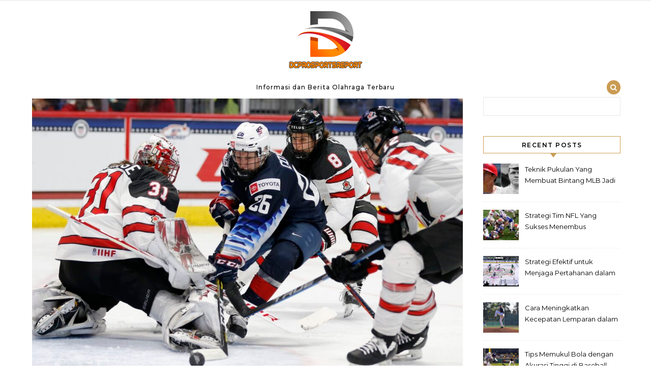

--- FILE ---
content_type: text/html; charset=UTF-8
request_url: http://dcprosportsreport.com/tag/persaingan/
body_size: 44019
content:
<!DOCTYPE html>
<html dir="ltr" lang="en-US" prefix="og: https://ogp.me/ns#">
<head>
    <meta charset="UTF-8">
    <meta name="viewport" content="width=device-width, initial-scale=1">
    <link rel="profile" href="http://gmpg.org/xfn/11">
    <title>Persaingan | Dcprosportsreport - Informasi dan Berita Olahraga Terbaru</title>
	<style>img:is([sizes="auto" i], [sizes^="auto," i]) {contain-intrinsic-size:3000px 1500px}</style>
	
		<!-- All in One SEO 4.7.9.1 - aioseo.com -->
	<meta name="robots" content="max-image-preview:large"/>
	<link rel="canonical" href="http://dcprosportsreport.com/tag/persaingan/"/>
	<meta name="generator" content="All in One SEO (AIOSEO) 4.7.9.1"/>
		<script type="application/ld+json" class="aioseo-schema">
			{"@context":"https:\/\/schema.org","@graph":[{"@type":"BreadcrumbList","@id":"http:\/\/dcprosportsreport.com\/tag\/persaingan\/#breadcrumblist","itemListElement":[{"@type":"ListItem","@id":"http:\/\/dcprosportsreport.com\/#listItem","position":1,"name":"Home","item":"http:\/\/dcprosportsreport.com\/","nextItem":{"@type":"ListItem","@id":"http:\/\/dcprosportsreport.com\/tag\/persaingan\/#listItem","name":"Persaingan"}},{"@type":"ListItem","@id":"http:\/\/dcprosportsreport.com\/tag\/persaingan\/#listItem","position":2,"name":"Persaingan","previousItem":{"@type":"ListItem","@id":"http:\/\/dcprosportsreport.com\/#listItem","name":"Home"}}]},{"@type":"CollectionPage","@id":"http:\/\/dcprosportsreport.com\/tag\/persaingan\/#collectionpage","url":"http:\/\/dcprosportsreport.com\/tag\/persaingan\/","name":"Persaingan | Dcprosportsreport - Informasi dan Berita Olahraga Terbaru","inLanguage":"en-US","isPartOf":{"@id":"http:\/\/dcprosportsreport.com\/#website"},"breadcrumb":{"@id":"http:\/\/dcprosportsreport.com\/tag\/persaingan\/#breadcrumblist"}},{"@type":"Organization","@id":"http:\/\/dcprosportsreport.com\/#organization","name":"Dcprosportsreport - Informasi dan Berita Olahraga Terbaru","description":"Informasi dan Berita Olahraga Terbaru","url":"http:\/\/dcprosportsreport.com\/","logo":{"@type":"ImageObject","url":"http:\/\/dcprosportsreport.com\/wp-content\/uploads\/2020\/10\/log-qdwf.png","@id":"http:\/\/dcprosportsreport.com\/tag\/persaingan\/#organizationLogo","width":150,"height":150},"image":{"@id":"http:\/\/dcprosportsreport.com\/tag\/persaingan\/#organizationLogo"}},{"@type":"WebSite","@id":"http:\/\/dcprosportsreport.com\/#website","url":"http:\/\/dcprosportsreport.com\/","name":"Dcprosportsreport - Informasi dan Berita Olahraga Terbaru","description":"Informasi dan Berita Olahraga Terbaru","inLanguage":"en-US","publisher":{"@id":"http:\/\/dcprosportsreport.com\/#organization"}}]}
		</script>
		<!-- All in One SEO -->


<link rel="alternate" type="application/rss+xml" title="Dcprosportsreport - Informasi dan Berita Olahraga Terbaru &raquo; Feed" href="http://dcprosportsreport.com/feed/"/>
<link rel="alternate" type="application/rss+xml" title="Dcprosportsreport - Informasi dan Berita Olahraga Terbaru &raquo; Persaingan Tag Feed" href="http://dcprosportsreport.com/tag/persaingan/feed/"/>
<style id='wp-emoji-styles-inline-css' type='text/css'>img.wp-smiley,img.emoji{display:inline!important;border:none!important;box-shadow:none!important;height:1em!important;width:1em!important;margin:0 .07em!important;vertical-align:-.1em!important;background:none!important;padding:0!important}</style>
<link rel='stylesheet' id='wp-block-library-css' href='http://dcprosportsreport.com/wp-includes/css/dist/block-library/A.style.min.css,qver=6.7.4.pagespeed.cf.-GTKN38myC.css' type='text/css' media='all'/>
<style id='wp-block-library-theme-inline-css' type='text/css'>.wp-block-audio :where(figcaption){color:#555;font-size:13px;text-align:center}.is-dark-theme .wp-block-audio :where(figcaption){color:#ffffffa6}.wp-block-audio{margin:0 0 1em}.wp-block-code{border:1px solid #ccc;border-radius:4px;font-family:Menlo,Consolas,monaco,monospace;padding:.8em 1em}.wp-block-embed :where(figcaption){color:#555;font-size:13px;text-align:center}.is-dark-theme .wp-block-embed :where(figcaption){color:#ffffffa6}.wp-block-embed{margin:0 0 1em}.blocks-gallery-caption{color:#555;font-size:13px;text-align:center}.is-dark-theme .blocks-gallery-caption{color:#ffffffa6}:root :where(.wp-block-image figcaption){color:#555;font-size:13px;text-align:center}.is-dark-theme :root :where(.wp-block-image figcaption){color:#ffffffa6}.wp-block-image{margin:0 0 1em}.wp-block-pullquote{border-bottom:4px solid;border-top:4px solid;color:currentColor;margin-bottom:1.75em}.wp-block-pullquote cite,.wp-block-pullquote footer,.wp-block-pullquote__citation{color:currentColor;font-size:.8125em;font-style:normal;text-transform:uppercase}.wp-block-quote{border-left:.25em solid;margin:0 0 1.75em;padding-left:1em}.wp-block-quote cite,.wp-block-quote footer{color:currentColor;font-size:.8125em;font-style:normal;position:relative}.wp-block-quote:where(.has-text-align-right){border-left:none;border-right:.25em solid;padding-left:0;padding-right:1em}.wp-block-quote:where(.has-text-align-center){border:none;padding-left:0}.wp-block-quote.is-large,.wp-block-quote.is-style-large,.wp-block-quote:where(.is-style-plain){border:none}.wp-block-search .wp-block-search__label{font-weight:700}.wp-block-search__button{border:1px solid #ccc;padding:.375em .625em}:where(.wp-block-group.has-background){padding:1.25em 2.375em}.wp-block-separator.has-css-opacity{opacity:.4}.wp-block-separator{border:none;border-bottom:2px solid;margin-left:auto;margin-right:auto}.wp-block-separator.has-alpha-channel-opacity{opacity:1}.wp-block-separator:not(.is-style-wide):not(.is-style-dots){width:100px}.wp-block-separator.has-background:not(.is-style-dots){border-bottom:none;height:1px}.wp-block-separator.has-background:not(.is-style-wide):not(.is-style-dots){height:2px}.wp-block-table{margin:0 0 1em}.wp-block-table td,.wp-block-table th{word-break:normal}.wp-block-table :where(figcaption){color:#555;font-size:13px;text-align:center}.is-dark-theme .wp-block-table :where(figcaption){color:#ffffffa6}.wp-block-video :where(figcaption){color:#555;font-size:13px;text-align:center}.is-dark-theme .wp-block-video :where(figcaption){color:#ffffffa6}.wp-block-video{margin:0 0 1em}:root :where(.wp-block-template-part.has-background){margin-bottom:0;margin-top:0;padding:1.25em 2.375em}</style>
<style id='classic-theme-styles-inline-css' type='text/css'>.wp-block-button__link{color:#fff;background-color:#32373c;border-radius:9999px;box-shadow:none;text-decoration:none;padding:calc(.667em + 2px) calc(1.333em + 2px);font-size:1.125em}.wp-block-file__button{background:#32373c;color:#fff;text-decoration:none}</style>
<style id='global-styles-inline-css' type='text/css'>:root{--wp--preset--aspect-ratio--square:1;--wp--preset--aspect-ratio--4-3: 4/3;--wp--preset--aspect-ratio--3-4: 3/4;--wp--preset--aspect-ratio--3-2: 3/2;--wp--preset--aspect-ratio--2-3: 2/3;--wp--preset--aspect-ratio--16-9: 16/9;--wp--preset--aspect-ratio--9-16: 9/16;--wp--preset--color--black:#000;--wp--preset--color--cyan-bluish-gray:#abb8c3;--wp--preset--color--white:#fff;--wp--preset--color--pale-pink:#f78da7;--wp--preset--color--vivid-red:#cf2e2e;--wp--preset--color--luminous-vivid-orange:#ff6900;--wp--preset--color--luminous-vivid-amber:#fcb900;--wp--preset--color--light-green-cyan:#7bdcb5;--wp--preset--color--vivid-green-cyan:#00d084;--wp--preset--color--pale-cyan-blue:#8ed1fc;--wp--preset--color--vivid-cyan-blue:#0693e3;--wp--preset--color--vivid-purple:#9b51e0;--wp--preset--gradient--vivid-cyan-blue-to-vivid-purple:linear-gradient(135deg,rgba(6,147,227,1) 0%,#9b51e0 100%);--wp--preset--gradient--light-green-cyan-to-vivid-green-cyan:linear-gradient(135deg,#7adcb4 0%,#00d082 100%);--wp--preset--gradient--luminous-vivid-amber-to-luminous-vivid-orange:linear-gradient(135deg,rgba(252,185,0,1) 0%,rgba(255,105,0,1) 100%);--wp--preset--gradient--luminous-vivid-orange-to-vivid-red:linear-gradient(135deg,rgba(255,105,0,1) 0%,#cf2e2e 100%);--wp--preset--gradient--very-light-gray-to-cyan-bluish-gray:linear-gradient(135deg,#eee 0%,#a9b8c3 100%);--wp--preset--gradient--cool-to-warm-spectrum:linear-gradient(135deg,#4aeadc 0%,#9778d1 20%,#cf2aba 40%,#ee2c82 60%,#fb6962 80%,#fef84c 100%);--wp--preset--gradient--blush-light-purple:linear-gradient(135deg,#ffceec 0%,#9896f0 100%);--wp--preset--gradient--blush-bordeaux:linear-gradient(135deg,#fecda5 0%,#fe2d2d 50%,#6b003e 100%);--wp--preset--gradient--luminous-dusk:linear-gradient(135deg,#ffcb70 0%,#c751c0 50%,#4158d0 100%);--wp--preset--gradient--pale-ocean:linear-gradient(135deg,#fff5cb 0%,#b6e3d4 50%,#33a7b5 100%);--wp--preset--gradient--electric-grass:linear-gradient(135deg,#caf880 0%,#71ce7e 100%);--wp--preset--gradient--midnight:linear-gradient(135deg,#020381 0%,#2874fc 100%);--wp--preset--font-size--small:13px;--wp--preset--font-size--medium:20px;--wp--preset--font-size--large:36px;--wp--preset--font-size--x-large:42px;--wp--preset--spacing--20:.44rem;--wp--preset--spacing--30:.67rem;--wp--preset--spacing--40:1rem;--wp--preset--spacing--50:1.5rem;--wp--preset--spacing--60:2.25rem;--wp--preset--spacing--70:3.38rem;--wp--preset--spacing--80:5.06rem;--wp--preset--shadow--natural:6px 6px 9px rgba(0,0,0,.2);--wp--preset--shadow--deep:12px 12px 50px rgba(0,0,0,.4);--wp--preset--shadow--sharp:6px 6px 0 rgba(0,0,0,.2);--wp--preset--shadow--outlined:6px 6px 0 -3px rgba(255,255,255,1) , 6px 6px rgba(0,0,0,1);--wp--preset--shadow--crisp:6px 6px 0 rgba(0,0,0,1)}:where(.is-layout-flex){gap:.5em}:where(.is-layout-grid){gap:.5em}body .is-layout-flex{display:flex}.is-layout-flex{flex-wrap:wrap;align-items:center}.is-layout-flex > :is(*, div){margin:0}body .is-layout-grid{display:grid}.is-layout-grid > :is(*, div){margin:0}:where(.wp-block-columns.is-layout-flex){gap:2em}:where(.wp-block-columns.is-layout-grid){gap:2em}:where(.wp-block-post-template.is-layout-flex){gap:1.25em}:where(.wp-block-post-template.is-layout-grid){gap:1.25em}.has-black-color{color:var(--wp--preset--color--black)!important}.has-cyan-bluish-gray-color{color:var(--wp--preset--color--cyan-bluish-gray)!important}.has-white-color{color:var(--wp--preset--color--white)!important}.has-pale-pink-color{color:var(--wp--preset--color--pale-pink)!important}.has-vivid-red-color{color:var(--wp--preset--color--vivid-red)!important}.has-luminous-vivid-orange-color{color:var(--wp--preset--color--luminous-vivid-orange)!important}.has-luminous-vivid-amber-color{color:var(--wp--preset--color--luminous-vivid-amber)!important}.has-light-green-cyan-color{color:var(--wp--preset--color--light-green-cyan)!important}.has-vivid-green-cyan-color{color:var(--wp--preset--color--vivid-green-cyan)!important}.has-pale-cyan-blue-color{color:var(--wp--preset--color--pale-cyan-blue)!important}.has-vivid-cyan-blue-color{color:var(--wp--preset--color--vivid-cyan-blue)!important}.has-vivid-purple-color{color:var(--wp--preset--color--vivid-purple)!important}.has-black-background-color{background-color:var(--wp--preset--color--black)!important}.has-cyan-bluish-gray-background-color{background-color:var(--wp--preset--color--cyan-bluish-gray)!important}.has-white-background-color{background-color:var(--wp--preset--color--white)!important}.has-pale-pink-background-color{background-color:var(--wp--preset--color--pale-pink)!important}.has-vivid-red-background-color{background-color:var(--wp--preset--color--vivid-red)!important}.has-luminous-vivid-orange-background-color{background-color:var(--wp--preset--color--luminous-vivid-orange)!important}.has-luminous-vivid-amber-background-color{background-color:var(--wp--preset--color--luminous-vivid-amber)!important}.has-light-green-cyan-background-color{background-color:var(--wp--preset--color--light-green-cyan)!important}.has-vivid-green-cyan-background-color{background-color:var(--wp--preset--color--vivid-green-cyan)!important}.has-pale-cyan-blue-background-color{background-color:var(--wp--preset--color--pale-cyan-blue)!important}.has-vivid-cyan-blue-background-color{background-color:var(--wp--preset--color--vivid-cyan-blue)!important}.has-vivid-purple-background-color{background-color:var(--wp--preset--color--vivid-purple)!important}.has-black-border-color{border-color:var(--wp--preset--color--black)!important}.has-cyan-bluish-gray-border-color{border-color:var(--wp--preset--color--cyan-bluish-gray)!important}.has-white-border-color{border-color:var(--wp--preset--color--white)!important}.has-pale-pink-border-color{border-color:var(--wp--preset--color--pale-pink)!important}.has-vivid-red-border-color{border-color:var(--wp--preset--color--vivid-red)!important}.has-luminous-vivid-orange-border-color{border-color:var(--wp--preset--color--luminous-vivid-orange)!important}.has-luminous-vivid-amber-border-color{border-color:var(--wp--preset--color--luminous-vivid-amber)!important}.has-light-green-cyan-border-color{border-color:var(--wp--preset--color--light-green-cyan)!important}.has-vivid-green-cyan-border-color{border-color:var(--wp--preset--color--vivid-green-cyan)!important}.has-pale-cyan-blue-border-color{border-color:var(--wp--preset--color--pale-cyan-blue)!important}.has-vivid-cyan-blue-border-color{border-color:var(--wp--preset--color--vivid-cyan-blue)!important}.has-vivid-purple-border-color{border-color:var(--wp--preset--color--vivid-purple)!important}.has-vivid-cyan-blue-to-vivid-purple-gradient-background{background:var(--wp--preset--gradient--vivid-cyan-blue-to-vivid-purple)!important}.has-light-green-cyan-to-vivid-green-cyan-gradient-background{background:var(--wp--preset--gradient--light-green-cyan-to-vivid-green-cyan)!important}.has-luminous-vivid-amber-to-luminous-vivid-orange-gradient-background{background:var(--wp--preset--gradient--luminous-vivid-amber-to-luminous-vivid-orange)!important}.has-luminous-vivid-orange-to-vivid-red-gradient-background{background:var(--wp--preset--gradient--luminous-vivid-orange-to-vivid-red)!important}.has-very-light-gray-to-cyan-bluish-gray-gradient-background{background:var(--wp--preset--gradient--very-light-gray-to-cyan-bluish-gray)!important}.has-cool-to-warm-spectrum-gradient-background{background:var(--wp--preset--gradient--cool-to-warm-spectrum)!important}.has-blush-light-purple-gradient-background{background:var(--wp--preset--gradient--blush-light-purple)!important}.has-blush-bordeaux-gradient-background{background:var(--wp--preset--gradient--blush-bordeaux)!important}.has-luminous-dusk-gradient-background{background:var(--wp--preset--gradient--luminous-dusk)!important}.has-pale-ocean-gradient-background{background:var(--wp--preset--gradient--pale-ocean)!important}.has-electric-grass-gradient-background{background:var(--wp--preset--gradient--electric-grass)!important}.has-midnight-gradient-background{background:var(--wp--preset--gradient--midnight)!important}.has-small-font-size{font-size:var(--wp--preset--font-size--small)!important}.has-medium-font-size{font-size:var(--wp--preset--font-size--medium)!important}.has-large-font-size{font-size:var(--wp--preset--font-size--large)!important}.has-x-large-font-size{font-size:var(--wp--preset--font-size--x-large)!important}:where(.wp-block-post-template.is-layout-flex){gap:1.25em}:where(.wp-block-post-template.is-layout-grid){gap:1.25em}:where(.wp-block-columns.is-layout-flex){gap:2em}:where(.wp-block-columns.is-layout-grid){gap:2em}:root :where(.wp-block-pullquote){font-size:1.5em;line-height:1.6}</style>
<link rel='stylesheet' id='SFSImainCss-css' href='http://dcprosportsreport.com/wp-content/plugins/ultimate-social-media-icons/css/sfsi-style.css?ver=2.9.5' type='text/css' media='all'/>
<link rel='stylesheet' id='graceful-style-css' href='http://dcprosportsreport.com/wp-content/themes/graceful/style.css?ver=6.7.4' type='text/css' media='all'/>
<style id='graceful-style-inline-css' type='text/css'>
 .wrapped-content { max-width: 1160px; } .sidebar-slide-menu { width: 340px; left: -340px; padding: 85px 35px 0px; } .sidebar-left, .sidebar-right { width: 307px; } [data-layout*="rightsidebar"] .content-wrap, [data-layout*="leftsidebar"] .content-wrap { width: calc(100% - 307px); width: -webkit-calc(100% - 307px); } [data-layout*="leftrightsidebar"] .content-wrap { width: calc(100% - 614px); width: -webkit-calc(100% - 614px); } [data-layout*="fullwidth"] .content-wrap { width: 100%; } #top-navigation > div, #main-navigation > div, #graceful-post-slider.wrapped-content, #special-links, .main-content, .site-footer-wrap { padding-left: 40px; padding-right: 40px; } body { background-color: #ffffff; } .graceful-loading-wrap { background-color: #ffffff; } .site-branding a { background-color: transparent !important; } .site-branding a { color: #000000; background: #ffffff; } .entry-header { background-color: #ffffff; } #special-links h4 { background-color: rgba(241,241,241, 0.85); color: #000000; } #main-navigation a, #main-navigation i, #main-navigation #s { color: #000000; } .main-navigation-sidebar span, .sidebar-slide-menu-close-btn span { background-color: #000000; } #main-navigation a:hover, #main-navigation i:hover, #main-navigation li.current-menu-item > a, #main-navigation li.current-menu-ancestor > a, #main-navigation .sub-menu li.current-menu-item > a, #main-navigation .sub-menu li.current-menu-ancestor> a { color: #010101; } .main-navigation-sidebar:hover span { background-color: #010101; } #site-menu .sub-menu, #site-menu .sub-menu a { background-color: #f1f1f1; border-color: rgba(0,0,0, 0.1); } #main-navigation #s { background-color: #f1f1f1; } #main-navigation #s::-webkit-input-placeholder { /* Chrome/Opera/Safari */ color: rgba(0,0,0, 0.7); } #main-navigation #s::-moz-placeholder { /* Firefox 19+ */ color: rgba(0,0,0, 0.7); } #main-navigation #s:-ms-input-placeholder { /* IE 10+ */ color: rgba(0,0,0, 0.7); } #main-navigation #s:-moz-placeholder { /* Firefox 18- */ color: rgba(0,0,0, 0.7); } /* Background Color */ .sidebar-slide-menu, #special-links, .main-content, #graceful-post-slider, #primary select, #primary input, #primary textarea { background-color: #ffffff; } /* Text Color */ #primary, #primary select, #primary input, #primary textarea, #primary .post-author a, #primary .graceful-widget a, #primary .comment-author { color: #010101; } /* Title Color */ #primary h1 a, #primary h1, #primary h2, #primary h3, #primary h4, #primary h5, #primary h6, .post-page-content > p:first-child:first-letter, #primary .author-info h4 a, #primary .related-posts h4 a, #primary .content-pagination .previous-page a, #primary .content-pagination .next-page a, blockquote, #primary .post-share a { color: #030303; } #primary h1 a:hover { color: rgba(3,3,3, 0.75); } /* Meta Tags */ #primary .post-date, #primary .post-comments, #primary .post-author, #primary .related-post-date, #primary .comment-meta a, #primary .author-share a, #primary .post-tags a, #primary .tagcloud a, .widget_categories li, .widget_archive li, .ahse-subscribe-box p, .rpwwt-post-author, .rpwwt-post-categories, .rpwwt-post-date, .rpwwt-post-comments-number { color: #a1a1a1; } #primary input::-webkit-input-placeholder { /* Chrome/Opera/Safari */ color: #a1a1a1; } #primary input::-moz-placeholder { /* Firefox 19+ */ color: #a1a1a1; } #primary input:-ms-input-placeholder { /* IE 10+ */ color: #a1a1a1; } #primary input:-moz-placeholder { /* Firefox 18- */ color: #a1a1a1; } /* Brand Colors */ aside a, #primary a, .post-categories { color: #010101; } .ps-container > .ps-scrollbar-y-rail > .ps-scrollbar-y { background: #010101; } #primary a:hover { color: rgba(1,1,1, 0.8); } blockquote { border-color: #010101; } /* Selection Color */ ::-moz-selection { color: #ffffff; background: #010101; } ::selection { color: #ffffff; background: #010101; } /* Border Colors */ #primary .post-footer, #primary .author-info, #primary .entry-comments, #primary .graceful-widget li, #primary #wp-calendar, #primary #wp-calendar caption, #primary #wp-calendar tbody td, #primary .widget_nav_menu li a, #primary .tagcloud a, #primary select, #primary input, #primary textarea, .widget-title h2:before, .widget-title h2:after, .post-tags a, .gallery-caption, .wp-caption-text, table tr, table th, table td, pre { border-color: #e8e8e8; } /* Related-posts */ #primary .related-posts { border-bottom: 1px solid; border-top: 1px solid; padding: 27px 0 33px; border-color: #e8e8e8; } .related-posts h3 { font-family: 'Montserrat', sans-serif; font-size: 14px; font-weight: 600; letter-spacing: 2px; line-height: 1; margin-bottom: 19px; text-align: center; text-transform: uppercase; } .related-posts h4 { margin-top: 8px; } .related-posts h4 a { font-size: 18px; letter-spacing: 0.5px; } .related-posts section { float: left; margin-right: 23px; width: calc((100% - (2 * 23px)) / 3); width: -webkit-calc((100% - (2 * 23px)) / 3); } .related-posts section:last-of-type { margin-right: 0 !important; } .related-posts section > a { display: block; height: 130px; overflow: hidden; } .related-post-date { font-size: 11px; } hr { background-color: #e8e8e8; } /* Button Colors */ .widget_search i, .widget_search #searchsubmit, .post-navigation i, #primary .submit, #primary .content-pagination.numeric a, #primary .content-pagination.load-more a, #primary .graceful-subscribe-box input[type="submit"], #primary .widget_wysija input[type="submit"], #primary .post-password-form input[type="submit"], #primary .wpcf7 [type="submit"] { color: #ffffff; background-color: #555555; } .post-navigation i:hover, #primary .submit:hover, #primary .content-pagination.numeric a:hover, #primary .content-pagination.numeric span, #primary .content-pagination.load-more a:hover, #primary .graceful-subscribe-box input[type="submit"]:hover, #primary .widget_wysija input[type="submit"]:hover, #primary .post-password-form input[type="submit"]:hover, #primary .wpcf7 [type="submit"]:hover { color: #ffffff; background-color: #010101; } /* Image Overlay Color */ .image-overlay, #infinite-scrolling, #primary h4.image-overlay { color: #ffffff; background-color: rgba(0,0,0, 0.3); } .image-overlay a, .graceful-post-slider .prev-arrow, .graceful-post-slider .next-arrow, #primary .image-overlay a, #graceful-post-slider .slick-arrow, #graceful-post-slider .slider-dots { color: #ffffff; } .slide-caption { background: rgba(255,255,255, 0.95); } #graceful-post-slider .slick-active { background: #ffffff; } #site-footer, #site-footer select, #site-footer input, #site-footer textarea { background-color: #f6f6f6; color: #333333; } #site-footer, #site-footer a, #site-footer select, #site-footer input, #site-footer textarea { color: #333333; } #site-footer #s::-webkit-input-placeholder { /* Chrome/Opera/Safari */ color: #333333; } #site-footer #s::-moz-placeholder { /* Firefox 19+ */ color: #333333; } #site-footer #s:-ms-input-placeholder { /* IE 10+ */ color: #333333; } #site-footer #s:-moz-placeholder { /* Firefox 18- */ color: #333333; } /* Footer Title Color */ #site-footer h1, #site-footer h2, #site-footer h3, #site-footer h4, #site-footer h5, #site-footer h6 { color: #111111; } #site-footer a:hover { color: #010101; } /* Footer Border Color*/ #site-footer a, #site-footer .graceful-widget li, #site-footer #wp-calendar, #site-footer #wp-calendar caption, #site-footer #wp-calendar tbody td, #site-footer .widget_nav_menu li a, #site-footer select, #site-footer input, #site-footer textarea, #site-footer .widget-title h2:before, #site-footer .widget-title h2:after, .footer-widgets { border-color: #e0dbdb; } #site-footer hr { background-color: #e0dbdb; } .entry-header { background-image:url(); } .logo-img { max-width: 400px; } #main-navigation { text-align: left; } .main-navigation-sidebar { float: left; margin-right: 15px; } .main-navigation-search { float: right; margin-left: 15px; } .site-menu-wrapper { margin-right: 100px; } .main-navigation-sidebar { float: left; margin-right: 15px; } .main-navigation-search { float: right; margin-left: 15px; } .site-menu-wrapper { margin-right: 110px; } #graceful-post-slider { padding-top: 40px; } #graceful-post-slider .owl-nav button { display: inline-block; } #graceful-post-slider .owl-nav { background-color: #f3f3f3; height: 80px; } #graceful-post-slider .owl-stage-outer:after { display: block; } .content-column > li { margin-bottom: 100px; } [data-layout*="rightsidebar"] .sidebar-right { padding-left: 37px; } [data-layout*="leftsidebar"] .sidebar-left { padding-right: 37px; } [data-layout*="leftrightsidebar"] .sidebar-right { padding-left: 37px; } [data-layout*="leftrightsidebar"] .sidebar-left { padding-right: 37px; } .footer-widgets > .graceful-widget { width: 30%; margin-right: 5%; } .footer-widgets > .graceful-widget:nth-child(3n+3) { margin-right: 0; } .footer-widgets > .graceful-widget:nth-child(3n+4) { clear: both; } .footer-copyright { float: right; } .footer-socials { float: left; } .graceful-loading-wrap { height: 100%; left: 0; position: fixed; top: 0; width: 100%; z-index: 100000; } .graceful-loading-wrap > div { left: 50%; position: absolute; top: 50%; -webkit-transform: translate(-50%, -50%); -ms-transform: translate(-50%, -50%); transform: translate(-50%, -50%); } .cssload-container{width:100%;height:36px;text-align:center}.cssload-speeding-wheel{width:36px;height:36px;margin:0 auto;border:2px solid #000000; border-radius:50%;border-left-color:transparent;border-right-color:transparent;animation:cssload-spin 575ms infinite linear;-o-animation:cssload-spin 575ms infinite linear;-ms-animation:cssload-spin 575ms infinite linear;-webkit-animation:cssload-spin 575ms infinite linear;-moz-animation:cssload-spin 575ms infinite linear}@keyframes cssload-spin{100%{transform:rotate(360deg);transform:rotate(360deg)}}@-o-keyframes cssload-spin{100%{-o-transform:rotate(360deg);transform:rotate(360deg)}}@-ms-keyframes cssload-spin{100%{-ms-transform:rotate(360deg);transform:rotate(360deg)}}@-webkit-keyframes cssload-spin{100%{-webkit-transform:rotate(360deg);transform:rotate(360deg)}}@-moz-keyframes cssload-spin{100%{-moz-transform:rotate(360deg);transform:rotate(360deg)}} 
</style>
<link rel='stylesheet' id='graceful-gold-blog-style-css' href='http://dcprosportsreport.com/wp-content/themes/graceful-gold-blog/A.style.css,qver=1.0.3.pagespeed.cf.UchXLp4Ir3.css' type='text/css' media='all'/>
<link rel='stylesheet' id='minimalist-open-fonts-css' href='http://dcprosportsreport.com/wp-content/fonts/A.6f4c26d6e3c74a1262edc023ffabddd7.css,qver=1.0.pagespeed.cf.CTMJAqQZ4Q.css' type='text/css' media='all'/>
<link rel='stylesheet' id='graceful-fontawesome-css' href='http://dcprosportsreport.com/wp-content/themes/graceful/assets/css/A.font-awesome.css,qver=6.7.4.pagespeed.cf.4X2D59Qi7J.css' type='text/css' media='all'/>
<link rel='stylesheet' id='graceful-google-fonts-css' href='http://dcprosportsreport.com/wp-content/themes/graceful/assets/css/A.google-fonts.css,qver=6.7.4.pagespeed.cf.rfJzzL6spA.css' type='text/css' media='all'/>
<link rel='stylesheet' id='graceful-woocommerce-css' href='http://dcprosportsreport.com/wp-content/themes/graceful/assets/css/A.woocommerce.css,qver=6.7.4.pagespeed.cf.WHTsQT3qJO.css' type='text/css' media='all'/>
<script type="text/javascript" src="http://dcprosportsreport.com/wp-includes/js/jquery/jquery.min.js,qver=3.7.1.pagespeed.jm.PoWN7KAtLT.js" id="jquery-core-js"></script>
<script type="text/javascript" src="http://dcprosportsreport.com/wp-includes/js/jquery/jquery-migrate.min.js,qver=3.4.1.pagespeed.jm.bhhu-RahTI.js" id="jquery-migrate-js"></script>
<link rel="https://api.w.org/" href="http://dcprosportsreport.com/wp-json/"/><link rel="alternate" title="JSON" type="application/json" href="http://dcprosportsreport.com/wp-json/wp/v2/tags/159"/><link rel="EditURI" type="application/rsd+xml" title="RSD" href="http://dcprosportsreport.com/xmlrpc.php?rsd"/>
<meta name="generator" content="WordPress 6.7.4"/>
<meta name="follow.[base64]" content="aFzr2bVq10gslt5BfeKm"/><link rel="icon" href="http://dcprosportsreport.com/wp-content/uploads/2020/10/ddef.png" sizes="32x32"/>
<link rel="icon" href="http://dcprosportsreport.com/wp-content/uploads/2020/10/ddef.png" sizes="192x192"/>
<link rel="apple-touch-icon" href="http://dcprosportsreport.com/wp-content/uploads/2020/10/ddef.png"/>
<meta name="msapplication-TileImage" content="http://dcprosportsreport.com/wp-content/uploads/2020/10/ddef.png"/>
</head>
<body class="archive tag tag-persaingan tag-159 wp-custom-logo wp-embed-responsive sfsi_actvite_theme_default">
    
	
	
	<a class="skip-link screen-reader-text" href="#primary">Skip to content</a>	

	<div id="site-container">
		<div id="site-header">
		
<style type="text/css">#top-menu li a{color:#fff}#top-menu .sub-menu{background:#ca9b52}</style>

<div id="top-navigation" class="clear-fix" style="background: #ca9b52;">
	<div class="wrapped-content">
		
		
	</div>
</div><!-- #top-navigation -->

	<div class="entry-header">
		<div class="graceful-wrap-outer">
		<div class="graceful-wrap-inner">
			<div class="site-branding">
											<a href="http://dcprosportsreport.com/" title="Dcprosportsreport &#8211; Informasi dan Berita Olahraga Terbaru" class="logo-img">
					<img src="http://dcprosportsreport.com/wp-content/uploads/2020/10/log-qdwf.png" alt="Dcprosportsreport &#8211; Informasi dan Berita Olahraga Terbaru">
				</a>
			
							<br>
				<p class="site-description">Informasi dan Berita Olahraga Terbaru</p>
						</div>
		</div>
		</div>
	</div>
<style type="text/css">#main-navigation .current-menu-item a{color:#ca9b52!important}#site-menu li a:hover{color:#ca9b52!important}.navigation-search-button{background:#ca9b52!important;border:1px solid #ca9b52!important}</style>

<div id="main-navigation" class="clear-fix" data-fixed="1">
	<div class="wrapped-content">
		<div class="navigation-search-overlay">
		</div>
		
		
		<!-- Menu -->
		<button class="responsive-menu-btn">
			<i class="fa fa-chevron-down"></i>
			<i class="fa fa-times" style="display: none;"></i>
		</button>

		
		
	    <div class="navigation-socials">
	        	            	        	            	        	            	        	            	        	    </div>

    		
		<!-- Search in main navigation -->		
				<div class="main-navigation-search">
			<button class="navigation-search-button open-graceful-search">
				<i class="fa fa-search"></i>
				<i class="fa fa-times"></i>
			</button>
			<div class="graceful-search" role="graceful-search" aria-labelledby="graceful-search-title" aria-describedby="graceful-search-description" aria-hidden="true">
				<form role="search" method="get" id="searchform" class="searchform" action="http://dcprosportsreport.com/">
				<div>
					<label class="screen-reader-text" for="s">Search for:</label>
					<input type="text" value="" name="s" id="s"/>
					<input type="submit" id="searchsubmit" value="Search"/>
				</div>
			</form>				<button type="button" aria-label="Close Navigation" class="close-graceful-search"> <i class="fa fa-times"></i> </button>
			</div>
			<div class="graceful-search-overlay" tabindex="-1" aria-hidden="true"></div>
		</div>
		
	</div>
</div><!-- #main-navigation -->
		</div><!-- site-header close -->

		<!-- Page Content -->
		<main id="primary" class="site-main">
				<div class="main-content clear-fix wrapped-content" data-layout="col1-rightsidebar" data-sidebar-sticky="1">
<div class="content-wrap">
				<ul class="content-column">
					<li>
				<article id="post-610" class="content-post post-610 post type-post status-publish format-standard has-post-thumbnail hentry category-berita-olahraga category-hockey tag-as-kanada tag-hoki tag-hoki-wanita tag-persaingan">
					<div class="post-image-col">
						<div class="site-images">
							                            <a href="http://dcprosportsreport.com/persaingan-hoki-wanita-as-kanada-sangat-rumit/">
								<img width="960" height="639" src="http://dcprosportsreport.com/wp-content/uploads/2023/01/Persaingan-Hoki-Wanita-AS-Kanada-Sangat-Rumit-1024x682.jpg" class="attachment-large size-large wp-post-image" alt="" decoding="async" fetchpriority="high" srcset="http://dcprosportsreport.com/wp-content/uploads/2023/01/Persaingan-Hoki-Wanita-AS-Kanada-Sangat-Rumit-1024x682.jpg 1024w, http://dcprosportsreport.com/wp-content/uploads/2023/01/Persaingan-Hoki-Wanita-AS-Kanada-Sangat-Rumit-300x200.jpg 300w, http://dcprosportsreport.com/wp-content/uploads/2023/01/Persaingan-Hoki-Wanita-AS-Kanada-Sangat-Rumit-768x512.jpg 768w, http://dcprosportsreport.com/wp-content/uploads/2023/01/Persaingan-Hoki-Wanita-AS-Kanada-Sangat-Rumit-1536x1024.jpg 1536w, http://dcprosportsreport.com/wp-content/uploads/2023/01/Persaingan-Hoki-Wanita-AS-Kanada-Sangat-Rumit-2048x1365.jpg 2048w, http://dcprosportsreport.com/wp-content/uploads/2023/01/Persaingan-Hoki-Wanita-AS-Kanada-Sangat-Rumit-850x566.jpg 850w" sizes="(max-width: 960px) 100vw, 960px"/>							</a>
                            						</div>
					</div>
					<div class="post-content-col">
						<header class="post-header">
															<div class="post-categories">
									<a href="http://dcprosportsreport.com/category/berita-olahraga/" rel="category tag">Berita Olahraga</a>&nbsp;-&nbsp;<a href="http://dcprosportsreport.com/category/hockey/" rel="category tag">Hockey</a>								</div>
							
							<h2 class="post-title">
								<a href="http://dcprosportsreport.com/persaingan-hoki-wanita-as-kanada-sangat-rumit/">Persaingan Hoki Wanita AS-Kanada Sangat Rumit</a>
							</h2>

							<div class="post-meta clear-fix">
																	<span class="post-date">16/01/2023</span>
								
								<strong class="post-title-author">
									 - By&nbsp;<a href="http://dcprosportsreport.com/author/louismary1465187/" title="Posts by louismary1465187" rel="author">louismary1465187</a>								</strong>
							</div>
						</header>

													<div class="post-page-content">
								<p>Persaingan Hoki Wanita AS-Kanada Sangat Rumit &#8211; Olimpiade membangkitkan lebih dari pertempuran perbatasan biasa untuk tiga pasangan mantan atlet Amerika&hellip;</p>							</div>
						
						<footer class="post-footer">
													<div class="continue-read">
								<a href="http://dcprosportsreport.com/persaingan-hoki-wanita-as-kanada-sangat-rumit/">Read More</a>
							</div>
												</footer>

											</div>
				</article>
			</li>

			</ul>
	</div><!-- content-wrap -->
<div class="sidebar-right-wrap">
	<aside class="sidebar-right">
	    	        <section id="search-9" class="graceful-widget widget_search"><form role="search" method="get" id="searchform" class="searchform" action="http://dcprosportsreport.com/">
				<div>
					<label class="screen-reader-text" for="s">Search for:</label>
					<input type="text" value="" name="s" id="s"/>
					<input type="submit" id="searchsubmit" value="Search"/>
				</div>
			</form></section><section id="recent-posts-7" class="graceful-widget widget_recent_entries"><h2>Recent Posts</h2>            <ul>
                            <li class="graceful-recent-image-box">
                    <div class="graceful-small-image-box" style="background-image: url( 'http://dcprosportsreport.com/wp-content/uploads/2025/08/Teknik-Pukulan-Yang-Membuat-Bintang-MLB-Jadi-Legenda-Lapangan-75x75.jpg' );">
                    </div>
                                    		<a href="http://dcprosportsreport.com/teknik-pukulan-yang-membuat-bintang-mlb-jadi-legenda-lapangan/">Teknik Pukulan Yang Membuat Bintang MLB Jadi Legenda Lapangan</a>
                </li>
                            <li class="graceful-recent-image-box">
                    <div class="graceful-small-image-box" style="background-image: url( 'http://dcprosportsreport.com/wp-content/uploads/2025/08/Strategi-Tim-NFL-Yang-Sukses-Menembus-Pertahanan-Rapat-75x75.jpg' );">
                    </div>
                                    		<a href="http://dcprosportsreport.com/strategi-tim-nfl-yang-sukses-menembus-pertahanan-rapat/">Strategi Tim NFL Yang Sukses Menembus Pertahanan Rapat</a>
                </li>
                            <li class="graceful-recent-image-box">
                    <div class="graceful-small-image-box" style="background-image: url( 'http://dcprosportsreport.com/wp-content/uploads/2025/02/Strategi-Efektif-untuk-Menjaga-Pertahanan-dalam-Hockey.png' );">
                    </div>
                                    		<a href="http://dcprosportsreport.com/strategi-efektif-untuk-menjaga-pertahanan-dalam-hockey/">Strategi Efektif untuk Menjaga Pertahanan dalam Hockey</a>
                </li>
                            <li class="graceful-recent-image-box">
                    <div class="graceful-small-image-box" style="background-image: url( 'http://dcprosportsreport.com/wp-content/uploads/2025/02/Cara-Meningkatkan-Kecepatan-Lemparan-dalam-Baseball.jpeg' );">
                    </div>
                                    		<a href="http://dcprosportsreport.com/cara-meningkatkan-kecepatan-lemparan-dalam-baseball/">Cara Meningkatkan Kecepatan Lemparan dalam Baseball</a>
                </li>
                            <li class="graceful-recent-image-box">
                    <div class="graceful-small-image-box" style="background-image: url( 'http://dcprosportsreport.com/wp-content/uploads/2025/02/Tips-Memukul-Bola-dengan-Akurasi-Tinggi-di-Baseball.jpg' );">
                    </div>
                                    		<a href="http://dcprosportsreport.com/tips-memukul-bola-dengan-akurasi-tinggi-di-baseball/">Tips Memukul Bola dengan Akurasi Tinggi di Baseball</a>
                </li>
                        </ul>
            </section><section id="text-3" class="graceful-widget widget_text"><h2 class="widget-title">PATNER RESMI</h2>			<div class="textwidget"><p><strong><a href="https://www.aftermidnightbroadway.com/">LIVO88</a></strong></p>
</div>
		</section>	    	</aside>
</div>

		</div><!-- .main-content End -->
		</main><!-- #primary End -->

		<!-- Site Footer -->
		<footer id="site-footer" class=" clear-fix">
			<div class="site-footer-wrap wrapped-content">
				
<!-- footer-widgets -->
<div class="footer-widgets clear-fix">
	<section id="block-3" class="graceful-widget widget_block widget_text">
<p><a href="https://www.enricocasarosa.com/">tiptop108</a></p>
</section></div>
    <div class="footer-bottom-wrap">
        <!-- Scroll To Top -->
        <span class="scrolltop">
            <i class="fa fa fa-angle-up"></i>
        </span>
        
        <div class="footer-copyright">
                    </div>
        
        <div class="footer-credits">
            Graceful Theme by             <a href="http://optimathemes.com/">
                Optima Themes            </a>
        </div>
    </div>			</div><!-- .wrapped-content -->
		</footer><!-- #site-footer -->

				
	</div><!-- #site-container -->

                <!--facebook like and share js -->
                <div id="fb-root"></div>
                <script>(function(d,s,id){var js,fjs=d.getElementsByTagName(s)[0];if(d.getElementById(id))return;js=d.createElement(s);js.id=id;js.src="https://connect.facebook.net/en_US/sdk.js#xfbml=1&version=v3.2";fjs.parentNode.insertBefore(js,fjs);}(document,'script','facebook-jssdk'));</script>
                <script>window.addEventListener('sfsi_functions_loaded',function(){if(typeof sfsi_responsive_toggle=='function'){sfsi_responsive_toggle(0);}})</script>
    <script>window.addEventListener('sfsi_functions_loaded',function(){if(typeof sfsi_plugin_version=='function'){sfsi_plugin_version(2.77);}});function sfsi_processfurther(ref){var feed_id='[base64]';var feedtype=8;var email=jQuery(ref).find('input[name="email"]').val();var filter=/^(([^<>()[\]\\.,;:\s@\"]+(\.[^<>()[\]\\.,;:\s@\"]+)*)|(\".+\"))@((\[[0-9]{1,3}\.[0-9]{1,3}\.[0-9]{1,3}\.[0-9]{1,3}\])|(([a-zA-Z\-0-9]+\.)+[a-zA-Z]{2,}))$/;if((email!="Enter your email")&&(filter.test(email))){if(feedtype=="8"){var url="https://api.follow.it/subscription-form/"+feed_id+"/"+feedtype;window.open(url,"popupwindow","scrollbars=yes,width=1080,height=760");return true;}}else{alert("Please enter email address");jQuery(ref).find('input[name="email"]').focus();return false;}}</script>
    <style type="text/css" aria-selected="true">.sfsi_subscribe_Popinner{width:100%!important;height:auto!important;padding:18px 0!important;background-color:#fff!important}.sfsi_subscribe_Popinner form{margin:0 20px!important}.sfsi_subscribe_Popinner h5{font-family:Helvetica,Arial,sans-serif!important;font-weight:bold!important;color:#000!important;font-size:16px!important;text-align:center!important;margin:0 0 10px!important;padding:0!important}.sfsi_subscription_form_field{margin:5px 0!important;width:100%!important;display:inline-flex;display:-webkit-inline-flex}.sfsi_subscription_form_field input{width:100%!important;padding:10px 0!important}.sfsi_subscribe_Popinner input[type="email"]{font-family:Helvetica,Arial,sans-serif!important;font-style:normal!important;font-size:14px!important;text-align:center!important}.sfsi_subscribe_Popinner input[type="email"]::-webkit-input-placeholder{font-family:Helvetica,Arial,sans-serif!important;font-style:normal!important;font-size:14px!important;text-align:center!important}.sfsi_subscribe_Popinner input[type="email"]:-moz-placeholder{font-family:Helvetica,Arial,sans-serif!important;font-style:normal!important;font-size:14px!important;text-align:center!important}.sfsi_subscribe_Popinner input[type="email"]::-moz-placeholder{font-family:Helvetica,Arial,sans-serif!important;font-style:normal!important;font-size:14px!important;text-align:center!important}.sfsi_subscribe_Popinner input[type="email"]:-ms-input-placeholder{font-family:Helvetica,Arial,sans-serif!important;font-style:normal!important;font-size:14px!important;text-align:center!important}.sfsi_subscribe_Popinner input[type="submit"]{font-family:Helvetica,Arial,sans-serif!important;font-weight:bold!important;color:#000!important;font-size:16px!important;text-align:center!important;background-color:#dedede!important}.sfsi_shortcode_container{float:left}.sfsi_shortcode_container .norm_row .sfsi_wDiv{position:relative!important}.sfsi_shortcode_container .sfsi_holders{display:none}</style>

    <script src="http://dcprosportsreport.com/wp-includes,_js,_jquery,_ui,_core.min.js,qver==1.13.3+wp-content,_plugins,_ultimate-social-media-icons,_js,_shuffle,_modernizr.custom.min.js,qver==6.7.4+wp-content,_plugins,_ultimate-social-media-icons,_js,_shuffle,_jquery.shuffle.min.js,qver==6.7.4+wp-content,_plugins,_ultimate-social-media-icons,_js,_shuffle,_random-shuffle-min.js,qver==6.7.4.pagespeed.jc.ZFsfawL9TI.js"></script><script>eval(mod_pagespeed_QKlPp2PIxg);</script>
<script>eval(mod_pagespeed_6X7aXyyTJf);</script>
<script>eval(mod_pagespeed_EQ$HNwYgvV);</script>
<script>eval(mod_pagespeed_dB2eO_Ot_v);</script>
<script type="text/javascript" id="SFSICustomJs-js-extra">//<![CDATA[
var sfsi_icon_ajax_object={"nonce":"d657bc6480","ajax_url":"http:\/\/dcprosportsreport.com\/wp-admin\/admin-ajax.php","plugin_url":"http:\/\/dcprosportsreport.com\/wp-content\/plugins\/ultimate-social-media-icons\/"};
//]]></script>
<script type="text/javascript" src="http://dcprosportsreport.com/wp-content/plugins/ultimate-social-media-icons/js/custom.js,qver=2.9.5.pagespeed.jm.l3LSt6hQYc.js" id="SFSICustomJs-js"></script>
<script type="text/javascript" src="http://dcprosportsreport.com/wp-content/themes/graceful/assets/js/main.js,qver=1.0.4.pagespeed.jm.Yok7BjFYZb.js" id="graceful-main-js"></script>

</body>
</html>
<!-- Performance optimized by AccelerateWP. -->

--- FILE ---
content_type: text/css; charset=utf-8
request_url: http://dcprosportsreport.com/wp-content/themes/graceful-gold-blog/A.style.css,qver=1.0.3.pagespeed.cf.UchXLp4Ir3.css
body_size: 14911
content:
body{background-color:#fff}#site-menu{text-align:left}.entry-header{height:150px;border-bottom:none}.blog .post-title{font-size:28px;line-height:38px}.blog article .post-meta{margin-bottom:10px}.blog .post-page-content{padding-top:10px}#main-navigation{background-color:#f4f1ec;border:none;text-align:center}.site-menu-wrapper{margin:0 auto}#top-navigation{background-color:#ca9b52;color:#fff;border-bottom:1px solid #ddd}aside .graceful-widget h2,.graceful-widget .widget-title{background:#fff;border:1px solid #ca9b52;font-weight:600}aside .graceful-widget h2::after{border-top:8px solid #ca9b52}#graceful-post-slider{}#graceful-post-slider .owl-stage-outer:after{background-color:#f2f2f2}#graceful-post-slider .owl-nav{background-color:#f2f2f2}.post-title{word-wrap:break-word}.graceful-slider-title{width:460px;word-wrap:break-word}@media screen and (max-width:480px){.graceful-slider-title{width:300px}}.site-images{min-height:245px;background:#f2f2f2}#site-footer{background:#f4f1ec}#site-footer .graceful-widget .widget-title{border:1px solid #ca9b52;font-weight:600;background:#fff;color:#ca9b52;font-family:Montserrat,sans-serif;font-size:12px;font-weight:500;letter-spacing:1.5px;line-height:20px;margin-bottom:20px;overflow:visible;padding:7px 5px 5px;position:relative;text-align:center;text-transform:uppercase}#site-footer .graceful-widget .widget-title::after{border-top:8px solid #b9ad94}.footer-widgets{border-bottom:1px solid #a19376}.single .post-date{color:#111!important;font-family:'Lato',sans-serif;font-size:13px}.single .post-title-author{color:#111!important;display:inline-block;font-family:'Lato',sans-serif;font-size:13px;font-weight:normal}@media screen and (max-width:480px){.content-column>li{width:100%}}#top-navigation{text-align:center;box-shadow:0 1px 5px rgba(0,0,0,.1);border-bottom:1px solid #e4e4e4}#top-menu{display:inline-block}#top-menu li{position:relative}#top-menu li.menu-item-has-children>a:after{font-family:FontAwesome;content:"\f107";margin-left:6px;font-size:12px}#top-menu ul li.menu-item-has-children>a:after{font-family:FontAwesome;content:"\f105";font-size:14px;float:right}#top-menu>li{display:inline-block;list-style:none}#top-menu li a{display:block;position:relative;padding:0 5px;margin-left:5px;color:#fff}#top-menu a:focus{outline:3px dotted #000!important}#top-menu li a:first-child{margin-left:0}#top-menu>li>a{display:block;text-decoration:none}#top-menu>li:first-child>a{padding-left:0}#top-menu>li:last-child>a{padding-right:0}#top-menu ul ul{top:-1px;left:100%}#top-menu .sub-menu{position:absolute;left:-999em;z-index:1101;width:170px;text-align:left;border:1px solid #e4e4e4;border-width:1px;opacity:0}#top-menu .menu-item:hover>ul,#top-menu .menu-item:focus-within>ul{left:0;opacity:1}#top-menu .menu-item:hover ul ul,#top-menu .menu-item:focus-within ul ul{left:100%}#top-menu .sub-menu a{border-bottom-style:solid;border-bottom-width:1px}#top-menu .sub-menu>li:last-of-type>a{border:none}#top-menu .sub-menu li:first-child>.sub-menu{margin-top:-1px}#top-menu .sub-menu>li>a{display:block;width:100%;padding:8px 15px;margin:0}#top-menu li a{font-size:11px;line-height:40px;letter-spacing:1px;font-weight:600;text-transform:uppercase}#top-menu .sub-menu>li>a{font-size:11px;line-height:24px;letter-spacing:.5px}#top-menu li a{font-size:11px;line-height:40px;letter-spacing:1px;font-weight:600}#top-menu .sub-menu>li>a{font-size:11px;line-height:22px;letter-spacing:.5px}#top-menu li a,#main-menu li a{text-transform:uppercase}#top-navigation>div{padding-left:30px;padding-right:30px}.post-categories{background:#f4f1ec;border:1px solid #dfd6c5}.graceful-small-image-box{background-color:#f4f1ec}.wp-block-search__button{background:#f2f2f2;border:1px solid #ddd}#main-navigation #searchform #s{border:1px solid #bdb29b}#main-navigation #searchform #searchsubmit,.close-graceful-search{background:#f2f2f2;border:1px solid #ddd}#graceful-post-slider{padding-bottom:40px;margin-top:40px}.widget_categories>ul>li{border-bottom:1px solid #f2f2f2}aside .wp-block-latest-posts.wp-block-latest-posts__list li{border-bottom:1px solid #f2f2f2}.wp-block-search__label{display:none}#featured-boxes{border-bottom:1px solid #eee;background:#fff;margin-top:40px}#featured-boxes .wrapped-content{font-size:0;text-align:center}#featured-boxes .featured-box{position:relative;float:left}#featured-boxes a{position:absolute;top:0;left:0;width:100%;height:100%}#featured-boxes .featured-box img{border-radius:20px}#featured-boxes .graceful-wrap-outer{padding:12px}#featured-boxes h4{display:inline-block;padding:11px 20px;font-family:'Lato',sans-serif;font-size:13px;font-weight:700;letter-spacing:1px;text-transform:uppercase;background-color:rgba(0,0,0,.50);color:#fff!important}#featured-boxes .featured-box{width: calc((100% - 50px ) /3);width: -webkit-calc((100% - 70px ) /3);margin-right:34px}#featured-boxes .featured-box:last-child{margin-right:0}@media screen and (max-width:768px){.featured-box{display:block}.main-navigation-search{right:20px;top:14px!important}}@media screen and (max-width:480px){#featured-boxes .featured-box{width:100%;margin-bottom:34px}#featured-boxes{padding:20px!important}}@media screen and (min-width:768px){.blog .post-page-content p{padding:0 24px}#main-navigation .wrapped-content{padding-left:0}.main-navigation-search{right:0}#main-navigation .navigation-socials{right:35px}}.graceful-latest{margin-bottom:40px;max-width:1200px;margin-left:auto;margin-right:auto}.graceful-latest .author-name{font-family:"Open Sans",sans-serif;font-size:16px}.graceful-latest h4{color:#030303;font-family:Montserrat,sans-serif;font-size:14px;font-weight:500;letter-spacing:1.5px;line-height:20px;overflow:visible;padding:5px 5px 5px 0;position:relative;text-transform:uppercase;display:inline-block;clear:both}.trending-container{display:flex;align-items:center;margin-bottom:20px}.blinking-dot{width:10px;height:10px;background-color:red;border-radius:50%;margin-right:8px;animation:blink 1s infinite}@keyframes blink {
    0%, 100% {
        opacity: 1;
    }
    50% {
        opacity: 0;
    }
}.graceful-latest-posts-ticker{background:#fff;padding:0}.graceful-latest .post-card{display:flex;overflow:hidden;background-color:#f4f1ec;box-shadow:0 2px 10px rgba(0,0,0,.1);height:400px}.graceful-latest .post-image{flex:0 0 50%;position:relative;overflow:hidden;height:400px}.graceful-latest .post-image img{width:100%;height:100%;object-fit:cover}.graceful-latest .post-image .no-thumbnail{width:100%;height:100%;background-color:#ddd}.graceful-latest .post-content{flex:0 0 50%;padding:25px;display:flex;flex-direction:column}.graceful-latest .post-author{display:flex;align-items:center;margin-bottom:20px}.graceful-latest .post-author img{width:40px!important;height:40px!important;border-radius:50%;margin-right:10px}.graceful-latest .author-name{font-weight:500;color:#333}.graceful-latest .post-date{color:#111;margin-left:10px;font-size:16px}.graceful-latest .post-title{font-size:36px;font-weight:700;line-height:38px;margin:0 0 auto 0}.graceful-latest .post-title a{color:#333;text-decoration:none;transition:color .3s ease}.graceful-latest .post-title a:hover{color:#07c}.graceful-latest .post-meta{margin-top:auto;color:#111;font-size:16px}.graceful-latest .separator{margin:0 5px}.graceful-latest-posts-ticker .owl-nav{position:absolute;top:42%;left:0;width:100%;display:flex;justify-content:space-between;transform:translateY(-50%);pointer-events:none}.graceful-latest-posts-ticker .owl-nav button{background:rgba(255,255,255,.7)!important;border-radius:50%;width:40px;height:40px;font-size:30px!important;display:flex;align-items:center;justify-content:center;pointer-events:all;color:#111!important;box-shadow:0 2px 5px rgba(0,0,0,.2)}.graceful-latest-posts-ticker .owl-nav button:hover{background:rgba(255,255,255,.9)!important}.graceful-latest-posts-ticker .owl-nav .owl-prev{position:absolute;left:10px}.graceful-latest-posts-ticker .owl-nav .owl-next{position:absolute;right:10px}.graceful-latest-posts-ticker .owl-dots{position:absolute;bottom:10px;left:0;width:100%;text-align:center}.graceful-latest-posts-ticker .item{padding:10px}@media (max-width:992px){.post-card{height:350px}.post-image{height:350px}.post-title{font-size:22px}}@media (max-width:768px){.post-card{flex-direction:column;height:auto}.post-image{flex:0 0 280px;height:280px}.post-content{flex:1;padding:15px}.post-title{font-size:24px}.post-author{margin-bottom:10px}}@media (max-width:480px){.post-image{height:220px}}#graceful-post-slider .owl-nav{align-items:unset;background-color:unset;height:unset;justify-content:unset;margin:unset;max-width:unset;text-align:unset;width:unset}#graceful-post-slider .owl-nav button{display:unset}#graceful-post-slider .owl-nav button:focus{box-shadow:unset;outline:unset}#graceful-post-slider .owl-nav [class*="owl-"]:hover{background:unset}#graceful-post-slider .owl-dots{display:unset}#graceful-post-slider .owl-stage-outer:after{background-color:unset;bottom:unset;content:unset;display:unset;height:unset;left:unset;position:unset;transform:unset;width:unset;z-index:unset}#graceful-post-slider .owl-next{border-radius:unset;margin-left:unset;margin-top:unset;padding-left:unset;position:unset}#graceful-post-slider .owl-next span{color:unset;font-size:unset}#graceful-post-slider .owl-next::after{background:unset;border-radius:unset;content:unset;height:unset;position:unset;right:unset;top:unset;width:unset}#graceful-post-slider .owl-prev{border-radius:unset;margin-right:unset;margin-top:unset;padding-right:unset;position:unset}#graceful-post-slider .owl-prev span{color:unset;font-size:unset}#graceful-post-slider .owl-prev::after{background:unset;border-radius:unset;content:unset;height:unset;position:unset;right:unset;top:unset;width:unset}#graceful-post-slider{padding:0 4px!important}#graceful-post-slider .slide-item{height:480px}#graceful-post-slider{padding-bottom:15px}#graceful-post-slider .slider-item:first-child{display:block}#graceful-post-slider .slide-item{background-size:cover;background-position:center}#graceful-post-slider .owl-nav{position:absolute;top:44%;left:0;width:100%;display:block;justify-content:space-between;transform:translateY(-50%);pointer-events:none}#graceful-post-slider .owl-nav button{background:rgba(255,255,255,.6);border:none;font-size:60px!important;pointer-events:all;color:#777!important;cursor:pointer;padding:6px 8px 15px 10px!important}#graceful-post-slider .owl-nav button:hover{color:#000!important}#graceful-post-slider .owl-nav [class*="owl-"]:hover{background:rgba(255,255,255,.7)}#graceful-post-slider .owl-nav .owl-prev{position:absolute;left:10px}#graceful-post-slider .owl-nav .owl-next{position:absolute;right:10px}#graceful-post-slider .owl-dots{margin-top:-32px;position:relative}.owl-theme .owl-dots .owl-dot.active span,.owl-theme .owl-dots .owl-dot:hover span{background:#fbfbfb}#graceful-post-slider .graceful-wrap-inner{vertical-align:bottom}#graceful-post-slider.wrapped-content img{width:100%}#graceful-post-slider.wrapped-content .slider-item-bg{height:540px}.slider-item{display:none;position:relative}.slider-item-bg{background-position:center;background-repeat:no-repeat;background-size:cover;height:450px}.graceful-slider-info{display:inline-block;max-width:840px;padding:40px}.slider-categories{font-size:13px;font-weight:bold;letter-spacing:3px;margin-bottom:16px;text-transform:uppercase}.graceful-slider-title{font-size:36px;letter-spacing:1px;line-height:44px;margin-bottom:25px}.graceful-slider-read-more a{background:rgba(255,255,255,.1);border:1px solid rgba(255,255,255,.8);cursor:pointer;display:inline-block;font-size:13px;font-weight:bold;letter-spacing:2px;line-height:30px;margin-bottom:30px;padding:0 25px;text-transform:uppercase}#graceful-post-slider .owl-dots{display:block!important;padding:0!important}@media screen and (max-width:480px){#graceful-post-slider .owl-nav{display:none}.graceful-slider-info{padding:10px}.graceful-slider-title{font-size:24px;letter-spacing:1px;line-height:31px;margin-bottom:25px}#graceful-post-slider .slide-item{height:240px}}@media screen and (max-width:1200px){#graceful-post-slider.wrapped-content{padding-bottom:12px;padding-left:20px!important;padding-right:20px!important}}.site-images a{}.site-images a::before{position:absolute;top:0;left:-75%;z-index:2;display:block;content:'';width:50%;height:100%;background:-webkit-linear-gradient(left,rgba(255,255,255,0) 0%,rgba(255,255,255,.3) 100%);background:linear-gradient(to right,rgba(255,255,255,0) 0%,rgba(255,255,255,.3) 100%);-webkit-transform:skewX(-25deg);transform:skewX(-25deg)}.site-images a:hover::before{-webkit-animation:shine .75s;animation:shine .75s}@-webkit-keyframes shine {
    100% {
        left: 125%;
    }
}@keyframes shine {
    100% {
        left: 125%;
    }
}.blog .content-column article{display:flex;overflow:hidden;box-shadow:0 2px 10px rgba(0,0,0,.1);height:400px}.blog .post-image-col{flex:0 0 50%;position:relative;overflow:hidden}.blog .post-image-col .site-images{height:400px}.blog .site-images a img{width:100%;height:100%;object-fit:cover}.blog .site-images .no-thumbnail{width:100%;height:100%;background-color:#ddd}.blog .post-content-col{flex:0 0 50%;padding:25px;display:flex;flex-direction:column}.blog .content-column li{margin-bottom:50px}.blog .post-header{text-align:unset}.blog .post-title{font-size:28px;font-weight:bolder;line-height:36px}.blog .post-page-content{padding-top:0}.blog .post-page-content p{padding:0;margin:0}.blog .continue-read{text-align:left;margin:5px 0 30px;padding:0}.blog .continue-read a{line-height:34px}@media (max-width:992px){.blog .content-column article{height:350px}.blog .post-image-col .site-images{height:350px}.blog .post-title{font-size:24px}}@media (max-width:768px){.blog .content-column article{flex-direction:column;height:auto}.blog .post-image-col .site-images{flex:0 0 280px;height:280px}.blog .post-content-col{flex:1;padding:15px}.blog .post-title{font-size:23px}.blog .post-author{margin-bottom:10px}}@media (max-width:480px){.blog .graceful-latest .post-card{height:430px}.blog .post-image-col .site-images{height:220px}}.navigation-search-button{border-radius:20px;cursor:pointer;font-size:14px;line-height:24px;position:relative}.main-navigation-search{top:7px}.navigation-search-button i{color:#fff!important}.continue-read a{background:#fff;border:1px solid #ca9b52;color:#ca9b52!important;text-decoration:none}#main-navigation #searchform #searchsubmit,.close-graceful-search{background:#f4f1ec;border:1px solid #ca9b52}.graceful-latest-articles{margin-bottom:30px;margin-top:70px;border:1px solid #ca9b52;padding:0 10px;text-align:center;font-size:28px}.archive .post-content-col{margin-top:20px}.main-content.wrapped-content{padding-left:0!important;padding-right:0!important}@media screen and (max-width:1180px){.main-content.wrapped-content{padding-left:20px!important;padding-right:20px!important}}